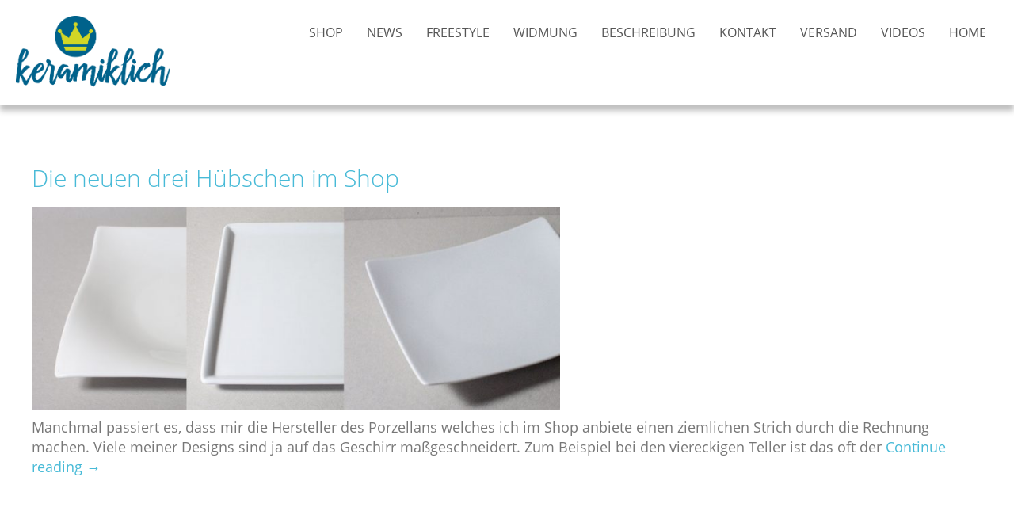

--- FILE ---
content_type: text/html; charset=UTF-8
request_url: https://www.keramiklich.de/tag/bedruckt/
body_size: 36774
content:
<!DOCTYPE html>
<html dir="ltr" lang="de">
<head>
    <meta charset="UTF-8" />
    <link href="https://www.keramiklich.de/wp-content/themes/Untitled/images/c5e8c380b558859e846446923c6040f0_Krone.jpg" rel="icon" type="image/x-icon" />
    <link rel="pingback" href="https://www.keramiklich.de/xmlrpc.php" />
    <script>
    var themeHasJQuery = !!window.jQuery;
</script>
<script src="https://www.keramiklich.de/wp-content/themes/Untitled/jquery.js?ver=1.0.755"></script>
<script>
    window._$ = jQuery.noConflict(themeHasJQuery);
</script>
    <meta name="viewport" content="width=device-width, initial-scale=1.0">
<!--[if lte IE 9]>
<link rel="stylesheet" type="text/css" href="https://www.keramiklich.de/wp-content/themes/Untitled/layout.ie.css" />
<script src="https://www.keramiklich.de/wp-content/themes/Untitled/layout.ie.js"></script>
<![endif]-->
<script src="https://www.keramiklich.de/wp-content/themes/Untitled/layout.core.js"></script>
<script src="https://www.keramiklich.de/wp-content/themes/Untitled/CloudZoom.js?ver=1.0.755" type="text/javascript"></script>
    
    <meta name='robots' content='index, follow, max-image-preview:large, max-snippet:-1, max-video-preview:-1' />
	<style>img:is([sizes="auto" i], [sizes^="auto," i]) { contain-intrinsic-size: 3000px 1500px }</style>
	
	<!-- This site is optimized with the Yoast SEO plugin v26.7 - https://yoast.com/wordpress/plugins/seo/ -->
	<title>bedruckt Archive - keramiklich2019</title>
	<link rel="canonical" href="https://www.keramiklich.de/tag/bedruckt/" />
	<meta property="og:locale" content="de_DE" />
	<meta property="og:type" content="article" />
	<meta property="og:title" content="bedruckt Archive - keramiklich2019" />
	<meta property="og:url" content="https://www.keramiklich.de/tag/bedruckt/" />
	<meta property="og:site_name" content="keramiklich2019" />
	<script type="application/ld+json" class="yoast-schema-graph">{"@context":"https://schema.org","@graph":[{"@type":"CollectionPage","@id":"https://www.keramiklich.de/tag/bedruckt/","url":"https://www.keramiklich.de/tag/bedruckt/","name":"bedruckt Archive - keramiklich2019","isPartOf":{"@id":"https://www.keramiklich.de/#website"},"breadcrumb":{"@id":"https://www.keramiklich.de/tag/bedruckt/#breadcrumb"},"inLanguage":"de"},{"@type":"BreadcrumbList","@id":"https://www.keramiklich.de/tag/bedruckt/#breadcrumb","itemListElement":[{"@type":"ListItem","position":1,"name":"Startseite","item":"https://www.keramiklich.de/"},{"@type":"ListItem","position":2,"name":"bedruckt"}]},{"@type":"WebSite","@id":"https://www.keramiklich.de/#website","url":"https://www.keramiklich.de/","name":"keramiklich2019","description":"Individuelle, handgemachte Geschenke aus Porzellan oder Keramik.","potentialAction":[{"@type":"SearchAction","target":{"@type":"EntryPoint","urlTemplate":"https://www.keramiklich.de/?s={search_term_string}"},"query-input":{"@type":"PropertyValueSpecification","valueRequired":true,"valueName":"search_term_string"}}],"inLanguage":"de"}]}</script>
	<!-- / Yoast SEO plugin. -->


<meta http-equiv="x-dns-prefetch-control" content="on">
<link href="https://app.ecwid.com" rel="preconnect" crossorigin />
<link href="https://ecomm.events" rel="preconnect" crossorigin />
<link href="https://d1q3axnfhmyveb.cloudfront.net" rel="preconnect" crossorigin />
<link href="https://dqzrr9k4bjpzk.cloudfront.net" rel="preconnect" crossorigin />
<link href="https://d1oxsl77a1kjht.cloudfront.net" rel="preconnect" crossorigin>
<link rel="prefetch" href="https://app.ecwid.com/script.js?7535230&data_platform=wporg&lang=de" as="script"/>
<link rel="prerender" href="https://www.keramiklich.de/shop/"/>
<link rel="alternate" type="application/rss+xml" title="keramiklich2019 &raquo; Feed" href="https://www.keramiklich.de/feed/" />
<link rel="alternate" type="application/rss+xml" title="keramiklich2019 &raquo; Kommentar-Feed" href="https://www.keramiklich.de/comments/feed/" />
<link rel="alternate" type="application/rss+xml" title="keramiklich2019 &raquo; bedruckt Schlagwort-Feed" href="https://www.keramiklich.de/tag/bedruckt/feed/" />
<script type="text/javascript">
/* <![CDATA[ */
window._wpemojiSettings = {"baseUrl":"https:\/\/s.w.org\/images\/core\/emoji\/16.0.1\/72x72\/","ext":".png","svgUrl":"https:\/\/s.w.org\/images\/core\/emoji\/16.0.1\/svg\/","svgExt":".svg","source":{"concatemoji":"https:\/\/www.keramiklich.de\/wp-includes\/js\/wp-emoji-release.min.js?ver=6.8.3"}};
/*! This file is auto-generated */
!function(s,n){var o,i,e;function c(e){try{var t={supportTests:e,timestamp:(new Date).valueOf()};sessionStorage.setItem(o,JSON.stringify(t))}catch(e){}}function p(e,t,n){e.clearRect(0,0,e.canvas.width,e.canvas.height),e.fillText(t,0,0);var t=new Uint32Array(e.getImageData(0,0,e.canvas.width,e.canvas.height).data),a=(e.clearRect(0,0,e.canvas.width,e.canvas.height),e.fillText(n,0,0),new Uint32Array(e.getImageData(0,0,e.canvas.width,e.canvas.height).data));return t.every(function(e,t){return e===a[t]})}function u(e,t){e.clearRect(0,0,e.canvas.width,e.canvas.height),e.fillText(t,0,0);for(var n=e.getImageData(16,16,1,1),a=0;a<n.data.length;a++)if(0!==n.data[a])return!1;return!0}function f(e,t,n,a){switch(t){case"flag":return n(e,"\ud83c\udff3\ufe0f\u200d\u26a7\ufe0f","\ud83c\udff3\ufe0f\u200b\u26a7\ufe0f")?!1:!n(e,"\ud83c\udde8\ud83c\uddf6","\ud83c\udde8\u200b\ud83c\uddf6")&&!n(e,"\ud83c\udff4\udb40\udc67\udb40\udc62\udb40\udc65\udb40\udc6e\udb40\udc67\udb40\udc7f","\ud83c\udff4\u200b\udb40\udc67\u200b\udb40\udc62\u200b\udb40\udc65\u200b\udb40\udc6e\u200b\udb40\udc67\u200b\udb40\udc7f");case"emoji":return!a(e,"\ud83e\udedf")}return!1}function g(e,t,n,a){var r="undefined"!=typeof WorkerGlobalScope&&self instanceof WorkerGlobalScope?new OffscreenCanvas(300,150):s.createElement("canvas"),o=r.getContext("2d",{willReadFrequently:!0}),i=(o.textBaseline="top",o.font="600 32px Arial",{});return e.forEach(function(e){i[e]=t(o,e,n,a)}),i}function t(e){var t=s.createElement("script");t.src=e,t.defer=!0,s.head.appendChild(t)}"undefined"!=typeof Promise&&(o="wpEmojiSettingsSupports",i=["flag","emoji"],n.supports={everything:!0,everythingExceptFlag:!0},e=new Promise(function(e){s.addEventListener("DOMContentLoaded",e,{once:!0})}),new Promise(function(t){var n=function(){try{var e=JSON.parse(sessionStorage.getItem(o));if("object"==typeof e&&"number"==typeof e.timestamp&&(new Date).valueOf()<e.timestamp+604800&&"object"==typeof e.supportTests)return e.supportTests}catch(e){}return null}();if(!n){if("undefined"!=typeof Worker&&"undefined"!=typeof OffscreenCanvas&&"undefined"!=typeof URL&&URL.createObjectURL&&"undefined"!=typeof Blob)try{var e="postMessage("+g.toString()+"("+[JSON.stringify(i),f.toString(),p.toString(),u.toString()].join(",")+"));",a=new Blob([e],{type:"text/javascript"}),r=new Worker(URL.createObjectURL(a),{name:"wpTestEmojiSupports"});return void(r.onmessage=function(e){c(n=e.data),r.terminate(),t(n)})}catch(e){}c(n=g(i,f,p,u))}t(n)}).then(function(e){for(var t in e)n.supports[t]=e[t],n.supports.everything=n.supports.everything&&n.supports[t],"flag"!==t&&(n.supports.everythingExceptFlag=n.supports.everythingExceptFlag&&n.supports[t]);n.supports.everythingExceptFlag=n.supports.everythingExceptFlag&&!n.supports.flag,n.DOMReady=!1,n.readyCallback=function(){n.DOMReady=!0}}).then(function(){return e}).then(function(){var e;n.supports.everything||(n.readyCallback(),(e=n.source||{}).concatemoji?t(e.concatemoji):e.wpemoji&&e.twemoji&&(t(e.twemoji),t(e.wpemoji)))}))}((window,document),window._wpemojiSettings);
/* ]]> */
</script>
<style id='wp-emoji-styles-inline-css' type='text/css'>

	img.wp-smiley, img.emoji {
		display: inline !important;
		border: none !important;
		box-shadow: none !important;
		height: 1em !important;
		width: 1em !important;
		margin: 0 0.07em !important;
		vertical-align: -0.1em !important;
		background: none !important;
		padding: 0 !important;
	}
</style>
<link rel='stylesheet' id='wp-block-library-css' href='https://www.keramiklich.de/wp-includes/css/dist/block-library/style.min.css?ver=6.8.3' type='text/css' media='all' />
<style id='classic-theme-styles-inline-css' type='text/css'>
/*! This file is auto-generated */
.wp-block-button__link{color:#fff;background-color:#32373c;border-radius:9999px;box-shadow:none;text-decoration:none;padding:calc(.667em + 2px) calc(1.333em + 2px);font-size:1.125em}.wp-block-file__button{background:#32373c;color:#fff;text-decoration:none}
</style>
<style id='global-styles-inline-css' type='text/css'>
:root{--wp--preset--aspect-ratio--square: 1;--wp--preset--aspect-ratio--4-3: 4/3;--wp--preset--aspect-ratio--3-4: 3/4;--wp--preset--aspect-ratio--3-2: 3/2;--wp--preset--aspect-ratio--2-3: 2/3;--wp--preset--aspect-ratio--16-9: 16/9;--wp--preset--aspect-ratio--9-16: 9/16;--wp--preset--color--black: #000000;--wp--preset--color--cyan-bluish-gray: #abb8c3;--wp--preset--color--white: #ffffff;--wp--preset--color--pale-pink: #f78da7;--wp--preset--color--vivid-red: #cf2e2e;--wp--preset--color--luminous-vivid-orange: #ff6900;--wp--preset--color--luminous-vivid-amber: #fcb900;--wp--preset--color--light-green-cyan: #7bdcb5;--wp--preset--color--vivid-green-cyan: #00d084;--wp--preset--color--pale-cyan-blue: #8ed1fc;--wp--preset--color--vivid-cyan-blue: #0693e3;--wp--preset--color--vivid-purple: #9b51e0;--wp--preset--gradient--vivid-cyan-blue-to-vivid-purple: linear-gradient(135deg,rgba(6,147,227,1) 0%,rgb(155,81,224) 100%);--wp--preset--gradient--light-green-cyan-to-vivid-green-cyan: linear-gradient(135deg,rgb(122,220,180) 0%,rgb(0,208,130) 100%);--wp--preset--gradient--luminous-vivid-amber-to-luminous-vivid-orange: linear-gradient(135deg,rgba(252,185,0,1) 0%,rgba(255,105,0,1) 100%);--wp--preset--gradient--luminous-vivid-orange-to-vivid-red: linear-gradient(135deg,rgba(255,105,0,1) 0%,rgb(207,46,46) 100%);--wp--preset--gradient--very-light-gray-to-cyan-bluish-gray: linear-gradient(135deg,rgb(238,238,238) 0%,rgb(169,184,195) 100%);--wp--preset--gradient--cool-to-warm-spectrum: linear-gradient(135deg,rgb(74,234,220) 0%,rgb(151,120,209) 20%,rgb(207,42,186) 40%,rgb(238,44,130) 60%,rgb(251,105,98) 80%,rgb(254,248,76) 100%);--wp--preset--gradient--blush-light-purple: linear-gradient(135deg,rgb(255,206,236) 0%,rgb(152,150,240) 100%);--wp--preset--gradient--blush-bordeaux: linear-gradient(135deg,rgb(254,205,165) 0%,rgb(254,45,45) 50%,rgb(107,0,62) 100%);--wp--preset--gradient--luminous-dusk: linear-gradient(135deg,rgb(255,203,112) 0%,rgb(199,81,192) 50%,rgb(65,88,208) 100%);--wp--preset--gradient--pale-ocean: linear-gradient(135deg,rgb(255,245,203) 0%,rgb(182,227,212) 50%,rgb(51,167,181) 100%);--wp--preset--gradient--electric-grass: linear-gradient(135deg,rgb(202,248,128) 0%,rgb(113,206,126) 100%);--wp--preset--gradient--midnight: linear-gradient(135deg,rgb(2,3,129) 0%,rgb(40,116,252) 100%);--wp--preset--font-size--small: 13px;--wp--preset--font-size--medium: 20px;--wp--preset--font-size--large: 36px;--wp--preset--font-size--x-large: 42px;--wp--preset--spacing--20: 0.44rem;--wp--preset--spacing--30: 0.67rem;--wp--preset--spacing--40: 1rem;--wp--preset--spacing--50: 1.5rem;--wp--preset--spacing--60: 2.25rem;--wp--preset--spacing--70: 3.38rem;--wp--preset--spacing--80: 5.06rem;--wp--preset--shadow--natural: 6px 6px 9px rgba(0, 0, 0, 0.2);--wp--preset--shadow--deep: 12px 12px 50px rgba(0, 0, 0, 0.4);--wp--preset--shadow--sharp: 6px 6px 0px rgba(0, 0, 0, 0.2);--wp--preset--shadow--outlined: 6px 6px 0px -3px rgba(255, 255, 255, 1), 6px 6px rgba(0, 0, 0, 1);--wp--preset--shadow--crisp: 6px 6px 0px rgba(0, 0, 0, 1);}:where(.is-layout-flex){gap: 0.5em;}:where(.is-layout-grid){gap: 0.5em;}body .is-layout-flex{display: flex;}.is-layout-flex{flex-wrap: wrap;align-items: center;}.is-layout-flex > :is(*, div){margin: 0;}body .is-layout-grid{display: grid;}.is-layout-grid > :is(*, div){margin: 0;}:where(.wp-block-columns.is-layout-flex){gap: 2em;}:where(.wp-block-columns.is-layout-grid){gap: 2em;}:where(.wp-block-post-template.is-layout-flex){gap: 1.25em;}:where(.wp-block-post-template.is-layout-grid){gap: 1.25em;}.has-black-color{color: var(--wp--preset--color--black) !important;}.has-cyan-bluish-gray-color{color: var(--wp--preset--color--cyan-bluish-gray) !important;}.has-white-color{color: var(--wp--preset--color--white) !important;}.has-pale-pink-color{color: var(--wp--preset--color--pale-pink) !important;}.has-vivid-red-color{color: var(--wp--preset--color--vivid-red) !important;}.has-luminous-vivid-orange-color{color: var(--wp--preset--color--luminous-vivid-orange) !important;}.has-luminous-vivid-amber-color{color: var(--wp--preset--color--luminous-vivid-amber) !important;}.has-light-green-cyan-color{color: var(--wp--preset--color--light-green-cyan) !important;}.has-vivid-green-cyan-color{color: var(--wp--preset--color--vivid-green-cyan) !important;}.has-pale-cyan-blue-color{color: var(--wp--preset--color--pale-cyan-blue) !important;}.has-vivid-cyan-blue-color{color: var(--wp--preset--color--vivid-cyan-blue) !important;}.has-vivid-purple-color{color: var(--wp--preset--color--vivid-purple) !important;}.has-black-background-color{background-color: var(--wp--preset--color--black) !important;}.has-cyan-bluish-gray-background-color{background-color: var(--wp--preset--color--cyan-bluish-gray) !important;}.has-white-background-color{background-color: var(--wp--preset--color--white) !important;}.has-pale-pink-background-color{background-color: var(--wp--preset--color--pale-pink) !important;}.has-vivid-red-background-color{background-color: var(--wp--preset--color--vivid-red) !important;}.has-luminous-vivid-orange-background-color{background-color: var(--wp--preset--color--luminous-vivid-orange) !important;}.has-luminous-vivid-amber-background-color{background-color: var(--wp--preset--color--luminous-vivid-amber) !important;}.has-light-green-cyan-background-color{background-color: var(--wp--preset--color--light-green-cyan) !important;}.has-vivid-green-cyan-background-color{background-color: var(--wp--preset--color--vivid-green-cyan) !important;}.has-pale-cyan-blue-background-color{background-color: var(--wp--preset--color--pale-cyan-blue) !important;}.has-vivid-cyan-blue-background-color{background-color: var(--wp--preset--color--vivid-cyan-blue) !important;}.has-vivid-purple-background-color{background-color: var(--wp--preset--color--vivid-purple) !important;}.has-black-border-color{border-color: var(--wp--preset--color--black) !important;}.has-cyan-bluish-gray-border-color{border-color: var(--wp--preset--color--cyan-bluish-gray) !important;}.has-white-border-color{border-color: var(--wp--preset--color--white) !important;}.has-pale-pink-border-color{border-color: var(--wp--preset--color--pale-pink) !important;}.has-vivid-red-border-color{border-color: var(--wp--preset--color--vivid-red) !important;}.has-luminous-vivid-orange-border-color{border-color: var(--wp--preset--color--luminous-vivid-orange) !important;}.has-luminous-vivid-amber-border-color{border-color: var(--wp--preset--color--luminous-vivid-amber) !important;}.has-light-green-cyan-border-color{border-color: var(--wp--preset--color--light-green-cyan) !important;}.has-vivid-green-cyan-border-color{border-color: var(--wp--preset--color--vivid-green-cyan) !important;}.has-pale-cyan-blue-border-color{border-color: var(--wp--preset--color--pale-cyan-blue) !important;}.has-vivid-cyan-blue-border-color{border-color: var(--wp--preset--color--vivid-cyan-blue) !important;}.has-vivid-purple-border-color{border-color: var(--wp--preset--color--vivid-purple) !important;}.has-vivid-cyan-blue-to-vivid-purple-gradient-background{background: var(--wp--preset--gradient--vivid-cyan-blue-to-vivid-purple) !important;}.has-light-green-cyan-to-vivid-green-cyan-gradient-background{background: var(--wp--preset--gradient--light-green-cyan-to-vivid-green-cyan) !important;}.has-luminous-vivid-amber-to-luminous-vivid-orange-gradient-background{background: var(--wp--preset--gradient--luminous-vivid-amber-to-luminous-vivid-orange) !important;}.has-luminous-vivid-orange-to-vivid-red-gradient-background{background: var(--wp--preset--gradient--luminous-vivid-orange-to-vivid-red) !important;}.has-very-light-gray-to-cyan-bluish-gray-gradient-background{background: var(--wp--preset--gradient--very-light-gray-to-cyan-bluish-gray) !important;}.has-cool-to-warm-spectrum-gradient-background{background: var(--wp--preset--gradient--cool-to-warm-spectrum) !important;}.has-blush-light-purple-gradient-background{background: var(--wp--preset--gradient--blush-light-purple) !important;}.has-blush-bordeaux-gradient-background{background: var(--wp--preset--gradient--blush-bordeaux) !important;}.has-luminous-dusk-gradient-background{background: var(--wp--preset--gradient--luminous-dusk) !important;}.has-pale-ocean-gradient-background{background: var(--wp--preset--gradient--pale-ocean) !important;}.has-electric-grass-gradient-background{background: var(--wp--preset--gradient--electric-grass) !important;}.has-midnight-gradient-background{background: var(--wp--preset--gradient--midnight) !important;}.has-small-font-size{font-size: var(--wp--preset--font-size--small) !important;}.has-medium-font-size{font-size: var(--wp--preset--font-size--medium) !important;}.has-large-font-size{font-size: var(--wp--preset--font-size--large) !important;}.has-x-large-font-size{font-size: var(--wp--preset--font-size--x-large) !important;}
:where(.wp-block-post-template.is-layout-flex){gap: 1.25em;}:where(.wp-block-post-template.is-layout-grid){gap: 1.25em;}
:where(.wp-block-columns.is-layout-flex){gap: 2em;}:where(.wp-block-columns.is-layout-grid){gap: 2em;}
:root :where(.wp-block-pullquote){font-size: 1.5em;line-height: 1.6;}
</style>
<link rel='stylesheet' id='LocalFontsPluginCSS-css' href='https://www.keramiklich.de/wp-content/plugins/LocalFontsPlugin/assets/css/LocalFontsPlugin.css?ver=6.8.3' type='text/css' media='all' />
<link rel='stylesheet' id='ecwid-css-css' href='https://www.keramiklich.de/wp-content/plugins/ecwid-shopping-cart/css/frontend.css?ver=7.0.5' type='text/css' media='all' />
<link rel='stylesheet' id='tablepress-default-css' href='https://www.keramiklich.de/wp-content/tablepress-combined.min.css?ver=49' type='text/css' media='all' />
<link rel='stylesheet' id='theme-bootstrap-css' href='//www.keramiklich.de/wp-content/themes/Untitled/bootstrap.css?ver=1.0.755' type='text/css' media='all' />
<link rel='stylesheet' id='theme-style-css' href='//www.keramiklich.de/wp-content/themes/Untitled/style.css?ver=1.0.755' type='text/css' media='all' />
<!--n2css--><!--n2js--><script type="text/javascript" src="https://www.keramiklich.de/wp-includes/js/tinymce/tinymce.min.js?ver=49110-20250317" id="wp-tinymce-root-js"></script>
<script type="text/javascript" src="https://www.keramiklich.de/wp-includes/js/tinymce/plugins/compat3x/plugin.min.js?ver=49110-20250317" id="wp-tinymce-js"></script>
<script type="text/javascript" src="https://www.keramiklich.de/wp-includes/js/jquery/jquery.min.js?ver=3.7.1" id="jquery-core-js"></script>
<script type="text/javascript" src="https://www.keramiklich.de/wp-includes/js/jquery/jquery-migrate.min.js?ver=3.4.1" id="jquery-migrate-js"></script>
<script type="text/javascript" src="//www.keramiklich.de/wp-content/themes/Untitled/bootstrap.min.js?ver=1.0.755" id="theme-bootstrap-js"></script>
<script type="text/javascript" src="//www.keramiklich.de/wp-content/themes/Untitled/script.js?ver=1.0.755" id="theme-script-js"></script>
<link rel="https://api.w.org/" href="https://www.keramiklich.de/wp-json/" /><link rel="alternate" title="JSON" type="application/json" href="https://www.keramiklich.de/wp-json/wp/v2/tags/37" /><link rel="EditURI" type="application/rsd+xml" title="RSD" href="https://www.keramiklich.de/xmlrpc.php?rsd" />
<script data-cfasync="false" data-no-optimize="1" type="text/javascript">
window.ec = window.ec || Object()
window.ec.config = window.ec.config || Object();
window.ec.config.enable_canonical_urls = true;

</script>
        <!--noptimize-->
        <script data-cfasync="false" type="text/javascript">
            window.ec = window.ec || Object();
            window.ec.config = window.ec.config || Object();
            window.ec.config.store_main_page_url = 'https://www.keramiklich.de/shop/';
        </script>
        <!--/noptimize-->
        <script>window.wpJQuery = window.jQuery;</script>    
</head>
<body class="archive tag tag-bedruckt tag-37 wp-theme-Untitled  hfeed bootstrap bd-body-2 bd-pagebackground bd-margins">
<header class=" bd-headerarea-1 bd-margins">
        <div data-affix
     data-offset=""
     data-fix-at-screen="top"
     data-clip-at-control="top"
     
 data-enable-lg
     
 data-enable-md
     
 data-enable-sm
     
     class=" bd-affix-1 bd-no-margins bd-margins "><div class=" bd-layoutbox-51  bd-no-margins clearfix">
    <div class="bd-container-inner">
        <div class=" bd-layoutcontainer-23 bd-columns bd-no-margins">
    <div class="bd-container-inner">
        <div class="container-fluid">
            <div class="row ">
                <div class=" bd-columnwrapper-80 
 col-lg-3
 col-md-4
 col-sm-11">
    <div class="bd-layoutcolumn-80 bd-column" ><div class="bd-vertical-align-wrapper"><a class="bd-imagelink-6  bd-own-margins "  href="/">
<img class=" bd-imagestyles" src="https://www.keramiklich.de/wp-content/themes/Untitled/images/c2e42d2842911870fd3d27409fd8bf39_KeramiklichLogo.png">
</a></div></div>
</div>
	
		<div class=" bd-columnwrapper-81 
 col-lg-9
 col-md-8
 col-sm-1">
    <div class="bd-layoutcolumn-81 bd-column" ><div class="bd-vertical-align-wrapper">    
    <nav class=" bd-hmenu-3"  data-responsive-menu="true" data-responsive-levels="all open" data-responsive-type="offcanvas-shifted" data-offcanvas-delay="0ms" data-offcanvas-duration="700ms" data-offcanvas-timing-function="ease">
        
            <div class=" bd-menuoverlay-1 bd-menu-overlay"></div>
            <div class=" bd-responsivemenu-2 collapse-button">
    <div class="bd-container-inner">
        <div class="bd-menuitem-7 ">
            <a  data-toggle="collapse"
                data-target=".bd-hmenu-3 .collapse-button + .navbar-collapse"
                href="#" onclick="return false;">
                    <span></span>
            </a>
        </div>
    </div>
</div>
            <div class="navbar-collapse collapse width">
        
        <div class=" bd-horizontalmenu-1 bd-page-width  clearfix">
            <div class="bd-container-inner">
            
            
<ul class=" bd-menu-1 nav nav-pills navbar-right">
    <li class=" bd-menuitem-1 bd-toplevel-item  bd-submenu-icon-only">
    <a class=" "  href="https://www.keramiklich.de/shop/">
        <span>
            Shop        </span>
    </a>    
    <div class="bd-menu-2-popup ">
            <ul class="bd-menu-2 bd-no-margins  ">
        
            <li class=" bd-menuitem-2  bd-sub-item">
    
            <a class=" "  href="https://www.keramiklich.de/shop/cart">
                <span>
                    Warenkorb                </span>
            </a>
            </li>
    
    
    
            <li class=" bd-menuitem-2  bd-sub-item">
    
            <a class=" "  href="https://www.keramiklich.de/shop/account/orders">
                <span>
                    Benutzerkonto                </span>
            </a>
            </li>
    
    
    
            <li class=" bd-menuitem-2  bd-sub-item">
    
            <a class=" "  href="https://www.keramiklich.de/kundenstimmen/">
                <span>
                    Kundenstimmen                </span>
            </a>
            </li>
    
    
    
            <li class=" bd-menuitem-2  bd-sub-item">
    
            <a class=" "  href="https://www.keramiklich.de/keramiklich-shop-sitemap/">
                <span>
                    Shop-Sitemap                </span>
            </a>
            </li>
    
    
    
            <li class=" bd-menuitem-2  bd-sub-item">
    
            <a class=" "  href="https://www.keramiklich.de/produkte-suchen/">
                <span>
                    Produkte suchen                </span>
            </a>
            </li>
    
    
            </ul>
        </div>
    
    </li>
    
<li class=" bd-menuitem-1 bd-toplevel-item ">
    <a class=" "  href="https://www.keramiklich.de/keramiklich-news/">
        <span>
            News        </span>
    </a>    </li>
    
<li class=" bd-menuitem-1 bd-toplevel-item ">
    <a class=" "  href="https://www.keramiklich.de/freestyle/">
        <span>
            Freestyle        </span>
    </a>    </li>
    
<li class=" bd-menuitem-1 bd-toplevel-item ">
    <a class=" "  href="https://www.keramiklich.de/widmung/">
        <span>
            Widmung        </span>
    </a>    </li>
    
<li class=" bd-menuitem-1 bd-toplevel-item  bd-submenu-icon-only">
    <a class=" " >
        <span>
            BESCHREIBUNG        </span>
    </a>    
    <div class="bd-menu-2-popup ">
            <ul class="bd-menu-2 bd-no-margins  ">
        
            <li class=" bd-menuitem-2  bd-sub-item">
    
            <a class=" "  href="https://www.keramiklich.de/service/">
                <span>
                    Service                </span>
            </a>
            </li>
    
    
    
            <li class=" bd-menuitem-2  bd-sub-item">
    
            <a class=" "  href="https://www.keramiklich.de/kindergeschenke-2/">
                <span>
                    Geburtsteller                </span>
            </a>
            </li>
    
    
    
            <li class=" bd-menuitem-2  bd-sub-item">
    
            <a class=" "  href="https://www.keramiklich.de/kindergeschenke/">
                <span>
                    Kindergeschenke                </span>
            </a>
            </li>
    
    
    
            <li class=" bd-menuitem-2  bd-sub-item">
    
            <a class=" "  href="https://www.keramiklich.de/hochzeiten/">
                <span>
                    Hochzeiten                </span>
            </a>
            </li>
    
    
    
            <li class=" bd-menuitem-2  bd-sub-item">
    
            <a class=" "  href="https://www.keramiklich.de/produkte/">
                <span>
                    Geschenke                </span>
            </a>
            </li>
    
    
    
            <li class=" bd-menuitem-2  bd-sub-item">
    
            <a class=" "  href="https://www.keramiklich.de/logo-geschirr/">
                <span>
                    Logo-Geschirr                </span>
            </a>
            </li>
    
    
            </ul>
        </div>
    
    </li>
    
<li class=" bd-menuitem-1 bd-toplevel-item ">
    <a class=" "  href="https://www.keramiklich.de/kontakt/">
        <span>
            Kontakt        </span>
    </a>    </li>
    
<li class=" bd-menuitem-1 bd-toplevel-item ">
    <a class=" "  href="https://www.keramiklich.de/versand-2/">
        <span>
            Versand        </span>
    </a>    </li>
    
<li class=" bd-menuitem-1 bd-toplevel-item ">
    <a class=" "  href="https://www.keramiklich.de/videos/">
        <span>
            Videos        </span>
    </a>    </li>
    
<li class=" bd-menuitem-1 bd-toplevel-item ">
    <a class=" "  href="https://www.keramiklich.de/">
        <span>
            Home        </span>
    </a>    </li>
    
</ul>            
            </div>
        </div>
        

        <div class="bd-menu-close-icon">
    <a href="#" class="bd-icon  bd-icon-4"></a>
</div>

        
            </div>
    </nav>
    
</div></div>
</div>
            </div>
        </div>
    </div>
</div>
    </div>
</div>
</div>
</header>
	
		<div class=" bd-stretchtobottom-6 bd-stretch-to-bottom" data-control-selector=".bd-contentlayout-2">
<div class="bd-contentlayout-2  bd-sheetstyles   bd-no-margins bd-margins" >
    <div class="bd-container-inner">

        <div class="bd-flex-vertical bd-stretch-inner bd-contentlayout-offset">
            
 
                                        <div class="bd-flex-horizontal bd-flex-wide bd-no-margins">
                
 
                                            <div class="bd-flex-vertical bd-flex-wide bd-no-margins">
                    

                    <div class=" bd-layoutitemsbox-16 bd-flex-wide bd-no-margins">
    <div class=" bd-content-14">
    
        <div class=" bd-blog">
        <div class="bd-container-inner">
        
        
        <div class=" bd-grid-8 bd-margins">
            <div class="container-fluid">
                <div class="separated-grid row">
                        
                        <div class="separated-item-28 col-md-12 ">
                        
                            <div class="bd-griditem-28">
                                <article id="post-1228" class=" bd-article-6 clearfix hentry post-1228 post type-post status-publish format-standard hentry category-allgemein tag-bedruckt tag-geschenke tag-geschirr tag-individuell tag-porzellan tag-quadratisch tag-teller">
        <h2 class="entry-title  bd-postheader-6">
        <a href="https://www.keramiklich.de/die-neuen-drei-huebschen-im-shop/" rel="bookmark" title="Die neuen drei Hübschen im Shop">Die neuen drei Hübschen im Shop</a>    </h2>
	
			
		<div class=" bd-postcontent-10 bd-tagstyles bd-custom-blockquotes entry-content bd-contentlayout-offset" >
    <p><img fetchpriority="high" decoding="async" class="alignnone wp-image-1233" src="https://www.keramiklich.de/wp-content/uploads/2019/09/Dreier-300x115.jpg" alt="" width="667" height="256" srcset="https://www.keramiklich.de/wp-content/uploads/2019/09/Dreier-300x115.jpg 300w, https://www.keramiklich.de/wp-content/uploads/2019/09/Dreier-768x295.jpg 768w, https://www.keramiklich.de/wp-content/uploads/2019/09/Dreier-1024x393.jpg 1024w" sizes="(max-width: 667px) 100vw, 667px" /></p>
<p>Manchmal passiert es, dass mir die Hersteller des Porzellans welches ich im Shop anbiete einen ziemlichen Strich durch die Rechnung machen. Viele meiner Designs sind ja auf das Geschirr maßgeschneidert. Zum Beispiel bei den viereckigen Teller ist das oft der <a class="more-link" href="https://www.keramiklich.de/die-neuen-drei-huebschen-im-shop/">Continue reading <span class="meta-nav">&rarr;</span></a></p></div>
</article>
                                                            </div>
                        </div>
                </div>
            </div>
        </div>
        <div class=" bd-blogpagination-5">
    </div>
        </div>
    </div>
</div>
</div>

                    
                </div>
                
            </div>
            
        </div>

    </div>
</div></div>
	
		<footer class=" bd-footerarea-1">
            <section class=" bd-section-2 bd-tagstyles" id="section2" data-section-title="">
    <div class="bd-container-inner bd-margins clearfix">
        <div class=" bd-layoutcontainer-28 bd-columns bd-no-margins">
    <div class="bd-container-inner">
        <div class="container-fluid">
            <div class="row ">
                <div class=" bd-columnwrapper-62 
 col-md-3
 col-sm-6
 col-xs-12">
    <div class="bd-layoutcolumn-62 bd-column" ><div class="bd-vertical-align-wrapper"><div  class=" bd-footerwidgetarea-3 clearfix" data-position="footer1"><div class=" bd-block-2 bd-own-margins widget widget_nav_menu" id="nav_menu-2" data-block-id="nav_menu-2">
        
    <div class=" bd-blockheader bd-tagstyles">
        <h4>Rechtliches</h4>
    </div>
    
    <div class=" bd-blockcontent bd-tagstyles bd-custom-bulletlist ">
<div class="menu-rechtliches-container"><ul id="menu-rechtliches"><li id="menu-item-48" class="menu-item menu-item-type-post_type menu-item-object-page menu-item-48"><a href="https://www.keramiklich.de/zahlung-und-versand/">Zahlung und Versand</a></li>
<li id="menu-item-49" class="menu-item menu-item-type-post_type menu-item-object-page menu-item-49"><a href="https://www.keramiklich.de/widerrufbelehrung/">Widerrufbelehrung</a></li>
<li id="menu-item-50" class="menu-item menu-item-type-post_type menu-item-object-page menu-item-50"><a href="https://www.keramiklich.de/datenschutzerklaerung/">Datenschutzerklärung</a></li>
<li id="menu-item-51" class="menu-item menu-item-type-post_type menu-item-object-page menu-item-51"><a href="https://www.keramiklich.de/impressum/">Impressum</a></li>
<li id="menu-item-52" class="menu-item menu-item-type-post_type menu-item-object-page menu-item-52"><a href="https://www.keramiklich.de/agb/">AGB</a></li>
</ul></div></div>
</div></div></div></div>
</div>
	
		<div class=" bd-columnwrapper-63 
 col-md-3
 col-sm-6
 col-xs-12">
    <div class="bd-layoutcolumn-63 bd-column" ><div class="bd-vertical-align-wrapper"><div  class=" bd-footerwidgetarea-4 clearfix" data-position="footer2"><div class=" bd-block-8 bd-own-margins widget widget_text" id="text-2" data-block-id="text-2">
        
    <div class=" bd-blockheader bd-tagstyles">
        <h4>Kontakt</h4>
    </div>
    
    <div class=" bd-blockcontent bd-tagstyles ">
			<div class="textwidget"><p><strong>Keramiklich</strong><br />
Werbeagentur ydesign<br />
Michael Franz<br />
Burchardtstraße 5<br />
63741 Aschaffenburg<br />
<a href="mailto:info@keramiklich.de">info@keramiklich.de</a></p>
</div>
		</div>
</div></div></div></div>
</div>
	
		<div class=" bd-columnwrapper-64 
 col-md-3
 col-sm-6
 col-xs-12">
    <div class="bd-layoutcolumn-64 bd-column" ><div class="bd-vertical-align-wrapper"><div  class=" bd-footerwidgetarea-6 clearfix" data-position="footer3"><div class=" bd-block-6 bd-own-margins widget widget_text" id="text-3" data-block-id="text-3">
        
    <div class=" bd-blockheader bd-tagstyles">
        <h4>Social Media</h4>
    </div>
    
    <div class=" bd-blockcontent bd-tagstyles ">
			<div class="textwidget"><p><a href="https://www.facebook.com/keramiklich/" target="_blank" rel="noopener"><img loading="lazy" decoding="async" class="alignnone wp-image-1486" src="https://www.keramiklich.de/wp-content/uploads/2020/04/SM_Facebook.png" alt="" width="50" height="51" srcset="https://www.keramiklich.de/wp-content/uploads/2020/04/SM_Facebook.png 263w, https://www.keramiklich.de/wp-content/uploads/2020/04/SM_Facebook-150x150.png 150w" sizes="auto, (max-width: 50px) 100vw, 50px" /></a>  <a href="https://www.pinterest.de/michaelfranz359/wwwkeramiklichde/" target="_blank" rel="noopener"><img loading="lazy" decoding="async" class="alignnone wp-image-2067" src="https://www.keramiklich.de/wp-content/uploads/2022/03/yt.png" alt="" width="47" height="47" /></a>  <a href="https://www.instagram.com/keramiklich/" target="_blank" rel="noopener"><img loading="lazy" decoding="async" class="alignnone wp-image-1487" src="https://www.keramiklich.de/wp-content/uploads/2020/04/SM_Instagram.png" alt="" width="50" height="49" srcset="https://www.keramiklich.de/wp-content/uploads/2020/04/SM_Instagram.png 273w, https://www.keramiklich.de/wp-content/uploads/2020/04/SM_Instagram-150x150.png 150w" sizes="auto, (max-width: 50px) 100vw, 50px" /></a> <a href="https://www.pinterest.de/michaelfranz359/wwwkeramiklichde/" target="_blank" rel="noopener"><img loading="lazy" decoding="async" class="alignnone wp-image-1488" src="https://www.keramiklich.de/wp-content/uploads/2020/04/SM_Pinterest.png" alt="" width="50" height="50" srcset="https://www.keramiklich.de/wp-content/uploads/2020/04/SM_Pinterest.png 300w, https://www.keramiklich.de/wp-content/uploads/2020/04/SM_Pinterest-150x150.png 150w" sizes="auto, (max-width: 50px) 100vw, 50px" /></a></p>
</div>
		</div>
</div></div></div></div>
</div>
	
		<div class=" bd-columnwrapper-65 
 col-md-3
 col-sm-6
 col-xs-12">
    <div class="bd-layoutcolumn-65 bd-column" ><div class="bd-vertical-align-wrapper"></div></div>
</div>
            </div>
        </div>
    </div>
</div>
	
		
    </div>
</section>
    </footer>
	
		<div data-smooth-scroll data-animation-time="250" class=" bd-smoothscroll-3"><a href="#" class=" bd-backtotop-1 ">
    <span class="bd-icon-67 bd-icon "></span>
</a></div>
<div id="wp-footer">
    <script type="speculationrules">
{"prefetch":[{"source":"document","where":{"and":[{"href_matches":"\/*"},{"not":{"href_matches":["\/wp-*.php","\/wp-admin\/*","\/wp-content\/uploads\/*","\/wp-content\/*","\/wp-content\/plugins\/*","\/wp-content\/themes\/Untitled\/*","\/*\\?(.+)"]}},{"not":{"selector_matches":"a[rel~=\"nofollow\"]"}},{"not":{"selector_matches":".no-prefetch, .no-prefetch a"}}]},"eagerness":"conservative"}]}
</script>
<script type="text/javascript" id="ecwid-frontend-js-js-extra">
/* <![CDATA[ */
var ecwidParams = {"useJsApiToOpenStoreCategoriesPages":"","storeId":"7535230"};
/* ]]> */
</script>
<script type="text/javascript" src="https://www.keramiklich.de/wp-content/plugins/ecwid-shopping-cart/js/frontend.js?ver=7.0.5" id="ecwid-frontend-js-js"></script>
    <!-- 76 queries. 1,323 seconds. -->
</div>
</body>
</html>